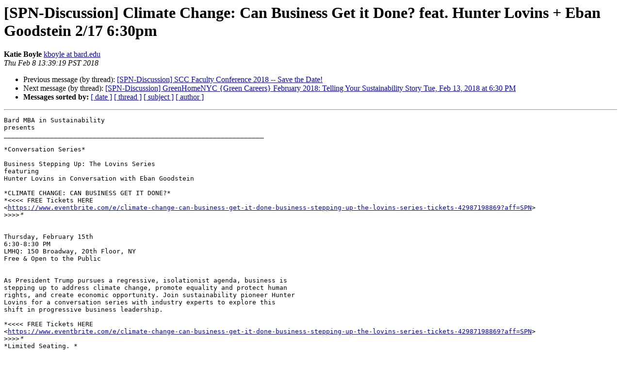

--- FILE ---
content_type: text/html
request_url: http://lists.sustainabilitypractice.net/pipermail/spn-discussion-sustainabilitypractice.net/2018-February/000507.html
body_size: 1951
content:
<!DOCTYPE HTML PUBLIC "-//W3C//DTD HTML 4.01 Transitional//EN">
<HTML>
 <HEAD>
   <TITLE> [SPN-Discussion] Climate Change: Can Business Get it Done? feat. Hunter Lovins + Eban Goodstein 2/17 6:30pm
   </TITLE>
   <LINK REL="Index" HREF="index.html" >
   <LINK REL="made" HREF="mailto:spn-discussion%40lists.sustainabilitypractice.net?Subject=Re%3A%20%5BSPN-Discussion%5D%20Climate%20Change%3A%20Can%20Business%20Get%20it%20Done%3F%20feat.%0A%20Hunter%20Lovins%20%2B%20Eban%20Goodstein%202/17%206%3A30pm&In-Reply-To=%3CCAJypX_LuKFygJPepb61VZzyuLmypOK-Wu8frOfkdY_-xSso3JQ%40mail.gmail.com%3E">
   <META NAME="robots" CONTENT="index,nofollow">
   <style type="text/css">
       pre {
           white-space: pre-wrap;       /* css-2.1, curent FF, Opera, Safari */
           }
   </style>
   <META http-equiv="Content-Type" content="text/html; charset=us-ascii">
   <LINK REL="Previous"  HREF="000505.html">
   <LINK REL="Next"  HREF="000508.html">
 </HEAD>
 <BODY BGCOLOR="#ffffff">
   <H1>[SPN-Discussion] Climate Change: Can Business Get it Done? feat. Hunter Lovins + Eban Goodstein 2/17 6:30pm</H1>
<!--htdig_noindex-->
    <B>Katie Boyle</B> 
    <A HREF="mailto:spn-discussion%40lists.sustainabilitypractice.net?Subject=Re%3A%20%5BSPN-Discussion%5D%20Climate%20Change%3A%20Can%20Business%20Get%20it%20Done%3F%20feat.%0A%20Hunter%20Lovins%20%2B%20Eban%20Goodstein%202/17%206%3A30pm&In-Reply-To=%3CCAJypX_LuKFygJPepb61VZzyuLmypOK-Wu8frOfkdY_-xSso3JQ%40mail.gmail.com%3E"
       TITLE="[SPN-Discussion] Climate Change: Can Business Get it Done? feat. Hunter Lovins + Eban Goodstein 2/17 6:30pm">kboyle at bard.edu
       </A><BR>
    <I>Thu Feb  8 13:39:19 PST 2018</I>
    <P><UL>
        <LI>Previous message (by thread): <A HREF="000505.html">[SPN-Discussion] SCC Faculty Conference 2018 -- Save the Date!
</A></li>
        <LI>Next message (by thread): <A HREF="000508.html">[SPN-Discussion] GreenHomeNYC {Green Careers} February 2018: Telling Your Sustainability Story Tue, Feb 13, 2018 at 6:30 PM
</A></li>
         <LI> <B>Messages sorted by:</B> 
              <a href="date.html#507">[ date ]</a>
              <a href="thread.html#507">[ thread ]</a>
              <a href="subject.html#507">[ subject ]</a>
              <a href="author.html#507">[ author ]</a>
         </LI>
       </UL>
    <HR>  
<!--/htdig_noindex-->
<!--beginarticle-->
<PRE>Bard MBA in Sustainability
presents
___________________________________________________________________

*Conversation Series*

Business Stepping Up: The Lovins Series
featuring
Hunter Lovins in Conversation with Eban Goodstein

*CLIMATE CHANGE: CAN BUSINESS GET IT DONE?*
*&lt;&lt;&lt;&lt; FREE Tickets HERE
&lt;<A HREF="https://www.eventbrite.com/e/climate-change-can-business-get-it-done-business-stepping-up-the-lovins-series-tickets-42987198869?aff=SPN">https://www.eventbrite.com/e/climate-change-can-business-get-it-done-business-stepping-up-the-lovins-series-tickets-42987198869?aff=SPN</A>&gt;
&gt;&gt;&gt;&gt;<i>*
</I>

Thursday, February 15th
6:30-8:30 PM
LMHQ: 150 Broadway, 20th Floor, NY
Free &amp; Open to the Public


As President Trump pursues a regressive, isolationist agenda, business is
stepping up to address climate change, promote equality and protect human
rights, and create economic opportunity. Join sustainability pioneer Hunter
Lovins for a conversation series with industry experts to explore this
shift in progressive business leadership.

*&lt;&lt;&lt;&lt; FREE Tickets HERE
&lt;<A HREF="https://www.eventbrite.com/e/climate-change-can-business-get-it-done-business-stepping-up-the-lovins-series-tickets-42987198869?aff=SPN">https://www.eventbrite.com/e/climate-change-can-business-get-it-done-business-stepping-up-the-lovins-series-tickets-42987198869?aff=SPN</A>&gt;
&gt;&gt;&gt;&gt;<i>*
</I>*Limited Seating. *


*&#8203;*

Katie Boyle M.S. &#8217;07
Director, Enrollment and Marketing
Bard MBA in Sustainability &lt;<A HREF="http://www.bard.edu/mba">http://www.bard.edu/mba</A>&gt; and Bard Center for
Environmental Policy &lt;<A HREF="http://www.bard.edu/cep">http://www.bard.edu/cep</A>&gt;
*t*: 845-758-7388 | *f*: 845-758-7636 | *e*: <A HREF="http://lists.sustainabilitypractice.net/listinfo.cgi/spn-discussion-sustainabilitypractice.net">kboyle at bard.edu</A>
-------------- next part --------------
An HTML attachment was scrubbed...
URL: &lt;<A HREF="http://lists.sustainabilitypractice.net/pipermail/spn-discussion-sustainabilitypractice.net/attachments/20180208/215540e8/attachment-0001.html">http://lists.sustainabilitypractice.net/pipermail/spn-discussion-sustainabilitypractice.net/attachments/20180208/215540e8/attachment-0001.html</A>&gt;
-------------- next part --------------
A non-text attachment was scrubbed...
Name: EventBriteBusinessSteppingUpHeader.jpg
Type: image/jpeg
Size: 915957 bytes
Desc: not available
URL: &lt;<A HREF="http://lists.sustainabilitypractice.net/pipermail/spn-discussion-sustainabilitypractice.net/attachments/20180208/215540e8/attachment-0001.jpg">http://lists.sustainabilitypractice.net/pipermail/spn-discussion-sustainabilitypractice.net/attachments/20180208/215540e8/attachment-0001.jpg</A>&gt;
</PRE>




<!--endarticle-->
<!--htdig_noindex-->
    <HR>
    <P><UL>
        <!--threads-->
	<LI>Previous message (by thread): <A HREF="000505.html">[SPN-Discussion] SCC Faculty Conference 2018 -- Save the Date!
</A></li>
	<LI>Next message (by thread): <A HREF="000508.html">[SPN-Discussion] GreenHomeNYC {Green Careers} February 2018: Telling Your Sustainability Story Tue, Feb 13, 2018 at 6:30 PM
</A></li>
         <LI> <B>Messages sorted by:</B> 
              <a href="date.html#507">[ date ]</a>
              <a href="thread.html#507">[ thread ]</a>
              <a href="subject.html#507">[ subject ]</a>
              <a href="author.html#507">[ author ]</a>
         </LI>
       </UL>

<hr>
<a href="http://lists.sustainabilitypractice.net/listinfo.cgi/spn-discussion-sustainabilitypractice.net">More information about the SPN-Discussion
mailing list</a><br>
<!--/htdig_noindex-->
</body></html>
